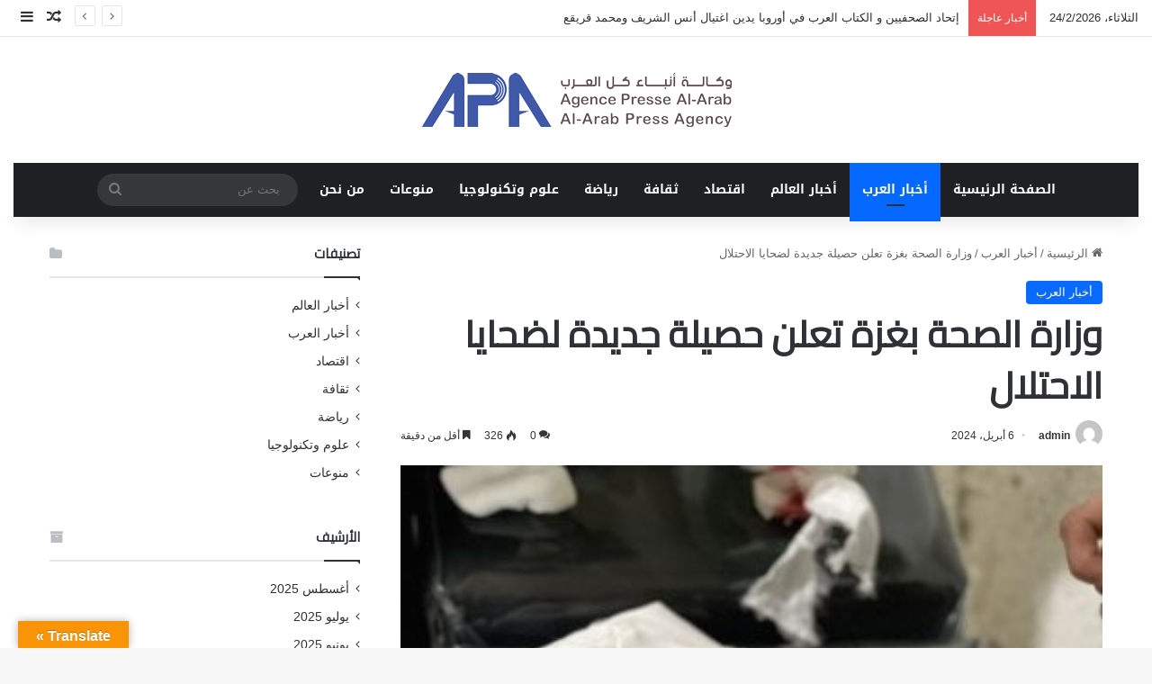

--- FILE ---
content_type: text/html; charset=UTF-8
request_url: https://www.apa-arab.com/29318/
body_size: 84760
content:
<!DOCTYPE html>
<html dir="rtl" lang="ar" class="" data-skin="light">
<head>
	<meta charset="UTF-8" />
	<link rel="profile" href="https://gmpg.org/xfn/11" />
	<meta name='robots' content='index, follow, max-image-preview:large, max-snippet:-1, max-video-preview:-1' />

	<!-- This site is optimized with the Yoast SEO plugin v27.0 - https://yoast.com/product/yoast-seo-wordpress/ -->
	<title>وزارة الصحة بغزة تعلن حصيلة جديدة لضحايا الاحتلال - وكالة أنباء كل العرب</title>
	<link rel="canonical" href="https://www.apa-arab.com/29318/" />
	<meta property="og:locale" content="ar_AR" />
	<meta property="og:type" content="article" />
	<meta property="og:title" content="وزارة الصحة بغزة تعلن حصيلة جديدة لضحايا الاحتلال - وكالة أنباء كل العرب" />
	<meta property="og:description" content="وكالة أنباء كل العرب : قالت وزارة الصحة في غزة ان الاحتلال ارتكب 4 مجازر بالقطاع في الساعات الـ24 الأخيرة راح ضحيتها 46 شهيدا و65 مصابا. واشارت الى ارتفاع عدد ضحايا العدوان الإسرائيلي إلى 33 ألفا و173 شهيدا و75 ألفا و815 مصابا منذ 7 أكتوبر/تشرين الأول الماضي." />
	<meta property="og:url" content="https://www.apa-arab.com/29318/" />
	<meta property="og:site_name" content="وكالة أنباء كل العرب" />
	<meta property="article:published_time" content="2024-04-06T12:42:42+00:00" />
	<meta property="og:image" content="https://www.apa-arab.com/wp-content/uploads/2024/04/img-20240404-wa0001-1712210156.jpg" />
	<meta property="og:image:width" content="365" />
	<meta property="og:image:height" content="487" />
	<meta property="og:image:type" content="image/jpeg" />
	<meta name="author" content="admin" />
	<meta name="twitter:card" content="summary_large_image" />
	<meta name="twitter:label1" content="كُتب بواسطة" />
	<meta name="twitter:data1" content="admin" />
	<meta name="twitter:label2" content="وقت القراءة المُقدّر" />
	<meta name="twitter:data2" content="دقيقة واحدة" />
	<script type="application/ld+json" class="yoast-schema-graph">{"@context":"https://schema.org","@graph":[{"@type":"Article","@id":"https://www.apa-arab.com/29318/#article","isPartOf":{"@id":"https://www.apa-arab.com/29318/"},"author":{"name":"admin","@id":"https://www.apa-arab.com/#/schema/person/72220f3c4933021999d289cf1bf11336"},"headline":"وزارة الصحة بغزة تعلن حصيلة جديدة لضحايا الاحتلال","datePublished":"2024-04-06T12:42:42+00:00","mainEntityOfPage":{"@id":"https://www.apa-arab.com/29318/"},"wordCount":0,"commentCount":0,"image":{"@id":"https://www.apa-arab.com/29318/#primaryimage"},"thumbnailUrl":"https://www.apa-arab.com/wp-content/uploads/2024/04/img-20240404-wa0001-1712210156.jpg","articleSection":["أخبار العرب"],"inLanguage":"ar","potentialAction":[{"@type":"CommentAction","name":"Comment","target":["https://www.apa-arab.com/29318/#respond"]}]},{"@type":"WebPage","@id":"https://www.apa-arab.com/29318/","url":"https://www.apa-arab.com/29318/","name":"وزارة الصحة بغزة تعلن حصيلة جديدة لضحايا الاحتلال - وكالة أنباء كل العرب","isPartOf":{"@id":"https://www.apa-arab.com/#website"},"primaryImageOfPage":{"@id":"https://www.apa-arab.com/29318/#primaryimage"},"image":{"@id":"https://www.apa-arab.com/29318/#primaryimage"},"thumbnailUrl":"https://www.apa-arab.com/wp-content/uploads/2024/04/img-20240404-wa0001-1712210156.jpg","datePublished":"2024-04-06T12:42:42+00:00","author":{"@id":"https://www.apa-arab.com/#/schema/person/72220f3c4933021999d289cf1bf11336"},"breadcrumb":{"@id":"https://www.apa-arab.com/29318/#breadcrumb"},"inLanguage":"ar","potentialAction":[{"@type":"ReadAction","target":["https://www.apa-arab.com/29318/"]}]},{"@type":"ImageObject","inLanguage":"ar","@id":"https://www.apa-arab.com/29318/#primaryimage","url":"https://www.apa-arab.com/wp-content/uploads/2024/04/img-20240404-wa0001-1712210156.jpg","contentUrl":"https://www.apa-arab.com/wp-content/uploads/2024/04/img-20240404-wa0001-1712210156.jpg","width":365,"height":487},{"@type":"BreadcrumbList","@id":"https://www.apa-arab.com/29318/#breadcrumb","itemListElement":[{"@type":"ListItem","position":1,"name":"الرئيسية","item":"https://www.apa-arab.com/"},{"@type":"ListItem","position":2,"name":"وزارة الصحة بغزة تعلن حصيلة جديدة لضحايا الاحتلال"}]},{"@type":"WebSite","@id":"https://www.apa-arab.com/#website","url":"https://www.apa-arab.com/","name":"وكالة أنباء كل العرب","description":"","potentialAction":[{"@type":"SearchAction","target":{"@type":"EntryPoint","urlTemplate":"https://www.apa-arab.com/?s={search_term_string}"},"query-input":{"@type":"PropertyValueSpecification","valueRequired":true,"valueName":"search_term_string"}}],"inLanguage":"ar"},{"@type":"Person","@id":"https://www.apa-arab.com/#/schema/person/72220f3c4933021999d289cf1bf11336","name":"admin","image":{"@type":"ImageObject","inLanguage":"ar","@id":"https://www.apa-arab.com/#/schema/person/image/","url":"https://secure.gravatar.com/avatar/b2aefc43977a00ebdbc2fb8c49daef496b89efefb94f2fde033c8e53707a33bd?s=96&d=mm&r=g","contentUrl":"https://secure.gravatar.com/avatar/b2aefc43977a00ebdbc2fb8c49daef496b89efefb94f2fde033c8e53707a33bd?s=96&d=mm&r=g","caption":"admin"},"sameAs":["http://www.apa-arab.com"],"url":"https://www.apa-arab.com/author/admin/"}]}</script>
	<!-- / Yoast SEO plugin. -->


<link rel='dns-prefetch' href='//translate.google.com' />
<link rel='dns-prefetch' href='//fonts.googleapis.com' />
<link rel="alternate" type="application/rss+xml" title="وكالة أنباء كل العرب &laquo; الخلاصة" href="https://www.apa-arab.com/feed/" />
<link rel="alternate" type="application/rss+xml" title="وكالة أنباء كل العرب &laquo; خلاصة التعليقات" href="https://www.apa-arab.com/comments/feed/" />
<link rel="alternate" type="application/rss+xml" title="وكالة أنباء كل العرب &laquo; وزارة الصحة بغزة تعلن حصيلة جديدة لضحايا الاحتلال خلاصة التعليقات" href="https://www.apa-arab.com/29318/feed/" />

		<style type="text/css">
			:root{				
			--tie-preset-gradient-1: linear-gradient(135deg, rgba(6, 147, 227, 1) 0%, rgb(155, 81, 224) 100%);
			--tie-preset-gradient-2: linear-gradient(135deg, rgb(122, 220, 180) 0%, rgb(0, 208, 130) 100%);
			--tie-preset-gradient-3: linear-gradient(135deg, rgba(252, 185, 0, 1) 0%, rgba(255, 105, 0, 1) 100%);
			--tie-preset-gradient-4: linear-gradient(135deg, rgba(255, 105, 0, 1) 0%, rgb(207, 46, 46) 100%);
			--tie-preset-gradient-5: linear-gradient(135deg, rgb(238, 238, 238) 0%, rgb(169, 184, 195) 100%);
			--tie-preset-gradient-6: linear-gradient(135deg, rgb(74, 234, 220) 0%, rgb(151, 120, 209) 20%, rgb(207, 42, 186) 40%, rgb(238, 44, 130) 60%, rgb(251, 105, 98) 80%, rgb(254, 248, 76) 100%);
			--tie-preset-gradient-7: linear-gradient(135deg, rgb(255, 206, 236) 0%, rgb(152, 150, 240) 100%);
			--tie-preset-gradient-8: linear-gradient(135deg, rgb(254, 205, 165) 0%, rgb(254, 45, 45) 50%, rgb(107, 0, 62) 100%);
			--tie-preset-gradient-9: linear-gradient(135deg, rgb(255, 203, 112) 0%, rgb(199, 81, 192) 50%, rgb(65, 88, 208) 100%);
			--tie-preset-gradient-10: linear-gradient(135deg, rgb(255, 245, 203) 0%, rgb(182, 227, 212) 50%, rgb(51, 167, 181) 100%);
			--tie-preset-gradient-11: linear-gradient(135deg, rgb(202, 248, 128) 0%, rgb(113, 206, 126) 100%);
			--tie-preset-gradient-12: linear-gradient(135deg, rgb(2, 3, 129) 0%, rgb(40, 116, 252) 100%);
			--tie-preset-gradient-13: linear-gradient(135deg, #4D34FA, #ad34fa);
			--tie-preset-gradient-14: linear-gradient(135deg, #0057FF, #31B5FF);
			--tie-preset-gradient-15: linear-gradient(135deg, #FF007A, #FF81BD);
			--tie-preset-gradient-16: linear-gradient(135deg, #14111E, #4B4462);
			--tie-preset-gradient-17: linear-gradient(135deg, #F32758, #FFC581);

			
					--main-nav-background: #1f2024;
					--main-nav-secondry-background: rgba(0,0,0,0.2);
					--main-nav-primary-color: #0088ff;
					--main-nav-contrast-primary-color: #FFFFFF;
					--main-nav-text-color: #FFFFFF;
					--main-nav-secondry-text-color: rgba(225,255,255,0.5);
					--main-nav-main-border-color: rgba(255,255,255,0.07);
					--main-nav-secondry-border-color: rgba(255,255,255,0.04);
				
			}
		</style>
	<link rel="alternate" title="oEmbed (JSON)" type="application/json+oembed" href="https://www.apa-arab.com/wp-json/oembed/1.0/embed?url=https%3A%2F%2Fwww.apa-arab.com%2F29318%2F" />
<link rel="alternate" title="oEmbed (XML)" type="text/xml+oembed" href="https://www.apa-arab.com/wp-json/oembed/1.0/embed?url=https%3A%2F%2Fwww.apa-arab.com%2F29318%2F&#038;format=xml" />
<meta name="viewport" content="width=device-width, initial-scale=1.0" /><style id='wp-img-auto-sizes-contain-inline-css' type='text/css'>
img:is([sizes=auto i],[sizes^="auto," i]){contain-intrinsic-size:3000px 1500px}
/*# sourceURL=wp-img-auto-sizes-contain-inline-css */
</style>
<link rel='stylesheet' id='notosanskufiarabic-css' href='//fonts.googleapis.com/earlyaccess/notosanskufiarabic?ver=6.9.1' type='text/css' media='all' />
<style id='wp-emoji-styles-inline-css' type='text/css'>

	img.wp-smiley, img.emoji {
		display: inline !important;
		border: none !important;
		box-shadow: none !important;
		height: 1em !important;
		width: 1em !important;
		margin: 0 0.07em !important;
		vertical-align: -0.1em !important;
		background: none !important;
		padding: 0 !important;
	}
/*# sourceURL=wp-emoji-styles-inline-css */
</style>
<style id='wp-block-library-inline-css' type='text/css'>
:root{--wp-block-synced-color:#7a00df;--wp-block-synced-color--rgb:122,0,223;--wp-bound-block-color:var(--wp-block-synced-color);--wp-editor-canvas-background:#ddd;--wp-admin-theme-color:#007cba;--wp-admin-theme-color--rgb:0,124,186;--wp-admin-theme-color-darker-10:#006ba1;--wp-admin-theme-color-darker-10--rgb:0,107,160.5;--wp-admin-theme-color-darker-20:#005a87;--wp-admin-theme-color-darker-20--rgb:0,90,135;--wp-admin-border-width-focus:2px}@media (min-resolution:192dpi){:root{--wp-admin-border-width-focus:1.5px}}.wp-element-button{cursor:pointer}:root .has-very-light-gray-background-color{background-color:#eee}:root .has-very-dark-gray-background-color{background-color:#313131}:root .has-very-light-gray-color{color:#eee}:root .has-very-dark-gray-color{color:#313131}:root .has-vivid-green-cyan-to-vivid-cyan-blue-gradient-background{background:linear-gradient(135deg,#00d084,#0693e3)}:root .has-purple-crush-gradient-background{background:linear-gradient(135deg,#34e2e4,#4721fb 50%,#ab1dfe)}:root .has-hazy-dawn-gradient-background{background:linear-gradient(135deg,#faaca8,#dad0ec)}:root .has-subdued-olive-gradient-background{background:linear-gradient(135deg,#fafae1,#67a671)}:root .has-atomic-cream-gradient-background{background:linear-gradient(135deg,#fdd79a,#004a59)}:root .has-nightshade-gradient-background{background:linear-gradient(135deg,#330968,#31cdcf)}:root .has-midnight-gradient-background{background:linear-gradient(135deg,#020381,#2874fc)}:root{--wp--preset--font-size--normal:16px;--wp--preset--font-size--huge:42px}.has-regular-font-size{font-size:1em}.has-larger-font-size{font-size:2.625em}.has-normal-font-size{font-size:var(--wp--preset--font-size--normal)}.has-huge-font-size{font-size:var(--wp--preset--font-size--huge)}.has-text-align-center{text-align:center}.has-text-align-left{text-align:left}.has-text-align-right{text-align:right}.has-fit-text{white-space:nowrap!important}#end-resizable-editor-section{display:none}.aligncenter{clear:both}.items-justified-left{justify-content:flex-start}.items-justified-center{justify-content:center}.items-justified-right{justify-content:flex-end}.items-justified-space-between{justify-content:space-between}.screen-reader-text{border:0;clip-path:inset(50%);height:1px;margin:-1px;overflow:hidden;padding:0;position:absolute;width:1px;word-wrap:normal!important}.screen-reader-text:focus{background-color:#ddd;clip-path:none;color:#444;display:block;font-size:1em;height:auto;left:5px;line-height:normal;padding:15px 23px 14px;text-decoration:none;top:5px;width:auto;z-index:100000}html :where(.has-border-color){border-style:solid}html :where([style*=border-top-color]){border-top-style:solid}html :where([style*=border-right-color]){border-right-style:solid}html :where([style*=border-bottom-color]){border-bottom-style:solid}html :where([style*=border-left-color]){border-left-style:solid}html :where([style*=border-width]){border-style:solid}html :where([style*=border-top-width]){border-top-style:solid}html :where([style*=border-right-width]){border-right-style:solid}html :where([style*=border-bottom-width]){border-bottom-style:solid}html :where([style*=border-left-width]){border-left-style:solid}html :where(img[class*=wp-image-]){height:auto;max-width:100%}:where(figure){margin:0 0 1em}html :where(.is-position-sticky){--wp-admin--admin-bar--position-offset:var(--wp-admin--admin-bar--height,0px)}@media screen and (max-width:600px){html :where(.is-position-sticky){--wp-admin--admin-bar--position-offset:0px}}

/*# sourceURL=wp-block-library-inline-css */
</style>
<style id='classic-theme-styles-inline-css' type='text/css'>
/*! This file is auto-generated */
.wp-block-button__link{color:#fff;background-color:#32373c;border-radius:9999px;box-shadow:none;text-decoration:none;padding:calc(.667em + 2px) calc(1.333em + 2px);font-size:1.125em}.wp-block-file__button{background:#32373c;color:#fff;text-decoration:none}
/*# sourceURL=/wp-includes/css/classic-themes.min.css */
</style>
<style id='global-styles-inline-css' type='text/css'>
:root{--wp--preset--aspect-ratio--square: 1;--wp--preset--aspect-ratio--4-3: 4/3;--wp--preset--aspect-ratio--3-4: 3/4;--wp--preset--aspect-ratio--3-2: 3/2;--wp--preset--aspect-ratio--2-3: 2/3;--wp--preset--aspect-ratio--16-9: 16/9;--wp--preset--aspect-ratio--9-16: 9/16;--wp--preset--color--black: #000000;--wp--preset--color--cyan-bluish-gray: #abb8c3;--wp--preset--color--white: #ffffff;--wp--preset--color--pale-pink: #f78da7;--wp--preset--color--vivid-red: #cf2e2e;--wp--preset--color--luminous-vivid-orange: #ff6900;--wp--preset--color--luminous-vivid-amber: #fcb900;--wp--preset--color--light-green-cyan: #7bdcb5;--wp--preset--color--vivid-green-cyan: #00d084;--wp--preset--color--pale-cyan-blue: #8ed1fc;--wp--preset--color--vivid-cyan-blue: #0693e3;--wp--preset--color--vivid-purple: #9b51e0;--wp--preset--color--global-color: #0088ff;--wp--preset--gradient--vivid-cyan-blue-to-vivid-purple: linear-gradient(135deg,rgb(6,147,227) 0%,rgb(155,81,224) 100%);--wp--preset--gradient--light-green-cyan-to-vivid-green-cyan: linear-gradient(135deg,rgb(122,220,180) 0%,rgb(0,208,130) 100%);--wp--preset--gradient--luminous-vivid-amber-to-luminous-vivid-orange: linear-gradient(135deg,rgb(252,185,0) 0%,rgb(255,105,0) 100%);--wp--preset--gradient--luminous-vivid-orange-to-vivid-red: linear-gradient(135deg,rgb(255,105,0) 0%,rgb(207,46,46) 100%);--wp--preset--gradient--very-light-gray-to-cyan-bluish-gray: linear-gradient(135deg,rgb(238,238,238) 0%,rgb(169,184,195) 100%);--wp--preset--gradient--cool-to-warm-spectrum: linear-gradient(135deg,rgb(74,234,220) 0%,rgb(151,120,209) 20%,rgb(207,42,186) 40%,rgb(238,44,130) 60%,rgb(251,105,98) 80%,rgb(254,248,76) 100%);--wp--preset--gradient--blush-light-purple: linear-gradient(135deg,rgb(255,206,236) 0%,rgb(152,150,240) 100%);--wp--preset--gradient--blush-bordeaux: linear-gradient(135deg,rgb(254,205,165) 0%,rgb(254,45,45) 50%,rgb(107,0,62) 100%);--wp--preset--gradient--luminous-dusk: linear-gradient(135deg,rgb(255,203,112) 0%,rgb(199,81,192) 50%,rgb(65,88,208) 100%);--wp--preset--gradient--pale-ocean: linear-gradient(135deg,rgb(255,245,203) 0%,rgb(182,227,212) 50%,rgb(51,167,181) 100%);--wp--preset--gradient--electric-grass: linear-gradient(135deg,rgb(202,248,128) 0%,rgb(113,206,126) 100%);--wp--preset--gradient--midnight: linear-gradient(135deg,rgb(2,3,129) 0%,rgb(40,116,252) 100%);--wp--preset--font-size--small: 13px;--wp--preset--font-size--medium: 20px;--wp--preset--font-size--large: 36px;--wp--preset--font-size--x-large: 42px;--wp--preset--spacing--20: 0.44rem;--wp--preset--spacing--30: 0.67rem;--wp--preset--spacing--40: 1rem;--wp--preset--spacing--50: 1.5rem;--wp--preset--spacing--60: 2.25rem;--wp--preset--spacing--70: 3.38rem;--wp--preset--spacing--80: 5.06rem;--wp--preset--shadow--natural: 6px 6px 9px rgba(0, 0, 0, 0.2);--wp--preset--shadow--deep: 12px 12px 50px rgba(0, 0, 0, 0.4);--wp--preset--shadow--sharp: 6px 6px 0px rgba(0, 0, 0, 0.2);--wp--preset--shadow--outlined: 6px 6px 0px -3px rgb(255, 255, 255), 6px 6px rgb(0, 0, 0);--wp--preset--shadow--crisp: 6px 6px 0px rgb(0, 0, 0);}:where(.is-layout-flex){gap: 0.5em;}:where(.is-layout-grid){gap: 0.5em;}body .is-layout-flex{display: flex;}.is-layout-flex{flex-wrap: wrap;align-items: center;}.is-layout-flex > :is(*, div){margin: 0;}body .is-layout-grid{display: grid;}.is-layout-grid > :is(*, div){margin: 0;}:where(.wp-block-columns.is-layout-flex){gap: 2em;}:where(.wp-block-columns.is-layout-grid){gap: 2em;}:where(.wp-block-post-template.is-layout-flex){gap: 1.25em;}:where(.wp-block-post-template.is-layout-grid){gap: 1.25em;}.has-black-color{color: var(--wp--preset--color--black) !important;}.has-cyan-bluish-gray-color{color: var(--wp--preset--color--cyan-bluish-gray) !important;}.has-white-color{color: var(--wp--preset--color--white) !important;}.has-pale-pink-color{color: var(--wp--preset--color--pale-pink) !important;}.has-vivid-red-color{color: var(--wp--preset--color--vivid-red) !important;}.has-luminous-vivid-orange-color{color: var(--wp--preset--color--luminous-vivid-orange) !important;}.has-luminous-vivid-amber-color{color: var(--wp--preset--color--luminous-vivid-amber) !important;}.has-light-green-cyan-color{color: var(--wp--preset--color--light-green-cyan) !important;}.has-vivid-green-cyan-color{color: var(--wp--preset--color--vivid-green-cyan) !important;}.has-pale-cyan-blue-color{color: var(--wp--preset--color--pale-cyan-blue) !important;}.has-vivid-cyan-blue-color{color: var(--wp--preset--color--vivid-cyan-blue) !important;}.has-vivid-purple-color{color: var(--wp--preset--color--vivid-purple) !important;}.has-black-background-color{background-color: var(--wp--preset--color--black) !important;}.has-cyan-bluish-gray-background-color{background-color: var(--wp--preset--color--cyan-bluish-gray) !important;}.has-white-background-color{background-color: var(--wp--preset--color--white) !important;}.has-pale-pink-background-color{background-color: var(--wp--preset--color--pale-pink) !important;}.has-vivid-red-background-color{background-color: var(--wp--preset--color--vivid-red) !important;}.has-luminous-vivid-orange-background-color{background-color: var(--wp--preset--color--luminous-vivid-orange) !important;}.has-luminous-vivid-amber-background-color{background-color: var(--wp--preset--color--luminous-vivid-amber) !important;}.has-light-green-cyan-background-color{background-color: var(--wp--preset--color--light-green-cyan) !important;}.has-vivid-green-cyan-background-color{background-color: var(--wp--preset--color--vivid-green-cyan) !important;}.has-pale-cyan-blue-background-color{background-color: var(--wp--preset--color--pale-cyan-blue) !important;}.has-vivid-cyan-blue-background-color{background-color: var(--wp--preset--color--vivid-cyan-blue) !important;}.has-vivid-purple-background-color{background-color: var(--wp--preset--color--vivid-purple) !important;}.has-black-border-color{border-color: var(--wp--preset--color--black) !important;}.has-cyan-bluish-gray-border-color{border-color: var(--wp--preset--color--cyan-bluish-gray) !important;}.has-white-border-color{border-color: var(--wp--preset--color--white) !important;}.has-pale-pink-border-color{border-color: var(--wp--preset--color--pale-pink) !important;}.has-vivid-red-border-color{border-color: var(--wp--preset--color--vivid-red) !important;}.has-luminous-vivid-orange-border-color{border-color: var(--wp--preset--color--luminous-vivid-orange) !important;}.has-luminous-vivid-amber-border-color{border-color: var(--wp--preset--color--luminous-vivid-amber) !important;}.has-light-green-cyan-border-color{border-color: var(--wp--preset--color--light-green-cyan) !important;}.has-vivid-green-cyan-border-color{border-color: var(--wp--preset--color--vivid-green-cyan) !important;}.has-pale-cyan-blue-border-color{border-color: var(--wp--preset--color--pale-cyan-blue) !important;}.has-vivid-cyan-blue-border-color{border-color: var(--wp--preset--color--vivid-cyan-blue) !important;}.has-vivid-purple-border-color{border-color: var(--wp--preset--color--vivid-purple) !important;}.has-vivid-cyan-blue-to-vivid-purple-gradient-background{background: var(--wp--preset--gradient--vivid-cyan-blue-to-vivid-purple) !important;}.has-light-green-cyan-to-vivid-green-cyan-gradient-background{background: var(--wp--preset--gradient--light-green-cyan-to-vivid-green-cyan) !important;}.has-luminous-vivid-amber-to-luminous-vivid-orange-gradient-background{background: var(--wp--preset--gradient--luminous-vivid-amber-to-luminous-vivid-orange) !important;}.has-luminous-vivid-orange-to-vivid-red-gradient-background{background: var(--wp--preset--gradient--luminous-vivid-orange-to-vivid-red) !important;}.has-very-light-gray-to-cyan-bluish-gray-gradient-background{background: var(--wp--preset--gradient--very-light-gray-to-cyan-bluish-gray) !important;}.has-cool-to-warm-spectrum-gradient-background{background: var(--wp--preset--gradient--cool-to-warm-spectrum) !important;}.has-blush-light-purple-gradient-background{background: var(--wp--preset--gradient--blush-light-purple) !important;}.has-blush-bordeaux-gradient-background{background: var(--wp--preset--gradient--blush-bordeaux) !important;}.has-luminous-dusk-gradient-background{background: var(--wp--preset--gradient--luminous-dusk) !important;}.has-pale-ocean-gradient-background{background: var(--wp--preset--gradient--pale-ocean) !important;}.has-electric-grass-gradient-background{background: var(--wp--preset--gradient--electric-grass) !important;}.has-midnight-gradient-background{background: var(--wp--preset--gradient--midnight) !important;}.has-small-font-size{font-size: var(--wp--preset--font-size--small) !important;}.has-medium-font-size{font-size: var(--wp--preset--font-size--medium) !important;}.has-large-font-size{font-size: var(--wp--preset--font-size--large) !important;}.has-x-large-font-size{font-size: var(--wp--preset--font-size--x-large) !important;}
/*# sourceURL=global-styles-inline-css */
</style>

<link rel='stylesheet' id='google-language-translator-css' href='https://www.apa-arab.com/wp-content/plugins/google-language-translator/css/style.css?ver=6.0.20' type='text/css' media='' />
<link rel='stylesheet' id='glt-toolbar-styles-css' href='https://www.apa-arab.com/wp-content/plugins/google-language-translator/css/toolbar.css?ver=6.0.20' type='text/css' media='' />
<link rel='stylesheet' id='tie-css-base-css' href='https://www.apa-arab.com/wp-content/themes/jannah/assets/css/base.min.css?ver=7.6.2' type='text/css' media='all' />
<link rel='stylesheet' id='tie-css-styles-css' href='https://www.apa-arab.com/wp-content/themes/jannah/assets/css/style.min.css?ver=7.6.2' type='text/css' media='all' />
<link rel='stylesheet' id='tie-css-widgets-css' href='https://www.apa-arab.com/wp-content/themes/jannah/assets/css/widgets.min.css?ver=7.6.2' type='text/css' media='all' />
<link rel='stylesheet' id='tie-css-helpers-css' href='https://www.apa-arab.com/wp-content/themes/jannah/assets/css/helpers.min.css?ver=7.6.2' type='text/css' media='all' />
<link rel='stylesheet' id='tie-fontawesome5-css' href='https://www.apa-arab.com/wp-content/themes/jannah/assets/css/fontawesome.css?ver=7.6.2' type='text/css' media='all' />
<link rel='stylesheet' id='tie-css-ilightbox-css' href='https://www.apa-arab.com/wp-content/themes/jannah/assets/ilightbox/dark-skin/skin.css?ver=7.6.2' type='text/css' media='all' />
<link rel='stylesheet' id='tie-css-single-css' href='https://www.apa-arab.com/wp-content/themes/jannah/assets/css/single.min.css?ver=7.6.2' type='text/css' media='all' />
<link rel='stylesheet' id='tie-css-print-css' href='https://www.apa-arab.com/wp-content/themes/jannah/assets/css/print.css?ver=7.6.2' type='text/css' media='print' />
<style id='tie-css-print-inline-css' type='text/css'>
.wf-active .logo-text,.wf-active h1,.wf-active h2,.wf-active h3,.wf-active h4,.wf-active h5,.wf-active h6,.wf-active .the-subtitle{font-family: 'Cairo';}#main-nav .main-menu > ul > li > a{font-family: Noto Sans Kufi Arabic;}#tie-wrapper .mag-box.big-post-left-box li:not(:first-child) .post-title,#tie-wrapper .mag-box.big-post-top-box li:not(:first-child) .post-title,#tie-wrapper .mag-box.half-box li:not(:first-child) .post-title,#tie-wrapper .mag-box.big-thumb-left-box li:not(:first-child) .post-title,#tie-wrapper .mag-box.scrolling-box .slide .post-title,#tie-wrapper .mag-box.miscellaneous-box li:not(:first-child) .post-title{font-weight: 500;}#header-notification-bar{background: var( --tie-preset-gradient-13 );}#header-notification-bar{--tie-buttons-color: #FFFFFF;--tie-buttons-border-color: #FFFFFF;--tie-buttons-hover-color: #e1e1e1;--tie-buttons-hover-text: #000000;}#header-notification-bar{--tie-buttons-text: #000000;}
/*# sourceURL=tie-css-print-inline-css */
</style>
<script type="text/javascript" src="https://www.apa-arab.com/wp-includes/js/jquery/jquery.min.js?ver=3.7.1" id="jquery-core-js"></script>
<script type="text/javascript" src="https://www.apa-arab.com/wp-includes/js/jquery/jquery-migrate.min.js?ver=3.4.1" id="jquery-migrate-js"></script>
<link rel="https://api.w.org/" href="https://www.apa-arab.com/wp-json/" /><link rel="alternate" title="JSON" type="application/json" href="https://www.apa-arab.com/wp-json/wp/v2/posts/29318" /><link rel="EditURI" type="application/rsd+xml" title="RSD" href="https://www.apa-arab.com/xmlrpc.php?rsd" />
<link rel="stylesheet" href="https://www.apa-arab.com/wp-content/themes/jannah/rtl.css" type="text/css" media="screen" /><meta name="generator" content="WordPress 6.9.1" />
<link rel='shortlink' href='https://www.apa-arab.com/?p=29318' />
<style>p.hello{font-size:12px;color:darkgray;}#google_language_translator,#flags{text-align:left;}#google_language_translator{clear:both;}#flags{width:165px;}#flags a{display:inline-block;margin-right:2px;}#google_language_translator{width:auto!important;}div.skiptranslate.goog-te-gadget{display:inline!important;}.goog-tooltip{display: none!important;}.goog-tooltip:hover{display: none!important;}.goog-text-highlight{background-color:transparent!important;border:none!important;box-shadow:none!important;}#google_language_translator select.goog-te-combo{color:#32373c;}#google_language_translator{color:transparent;}body{top:0px!important;}#goog-gt-{display:none!important;}font font{background-color:transparent!important;box-shadow:none!important;position:initial!important;}#glt-translate-trigger{left:20px;right:auto;}#glt-translate-trigger > span{color:#ffffff;}#glt-translate-trigger{background:#f89406;}.goog-te-gadget .goog-te-combo{width:100%;}</style><meta http-equiv="X-UA-Compatible" content="IE=edge">
<link rel="icon" href="https://www.apa-arab.com/wp-content/uploads/2022/06/شعار-الوكالة2-150x150.jpg" sizes="32x32" />
<link rel="icon" href="https://www.apa-arab.com/wp-content/uploads/2022/06/شعار-الوكالة2.jpg" sizes="192x192" />
<link rel="apple-touch-icon" href="https://www.apa-arab.com/wp-content/uploads/2022/06/شعار-الوكالة2.jpg" />
<meta name="msapplication-TileImage" content="https://www.apa-arab.com/wp-content/uploads/2022/06/شعار-الوكالة2.jpg" />
</head>

<body id="tie-body" class="rtl wp-singular post-template-default single single-post postid-29318 single-format-standard wp-theme-jannah wrapper-has-shadow block-head-1 magazine2 is-thumb-overlay-disabled is-desktop is-header-layout-2 sidebar-left has-sidebar post-layout-1 narrow-title-narrow-media is-standard-format has-mobile-share">



<div class="background-overlay">

	<div id="tie-container" class="site tie-container">

		
		<div id="tie-wrapper">
			
<header id="theme-header" class="theme-header header-layout-2 main-nav-dark main-nav-default-dark main-nav-below main-nav-boxed no-stream-item top-nav-active top-nav-light top-nav-default-light top-nav-above has-shadow is-stretch-header has-normal-width-logo mobile-header-default">
	
<nav id="top-nav"  class="has-date-breaking-components top-nav header-nav has-breaking-news" aria-label="الشريط العلوي">
	<div class="container">
		<div class="topbar-wrapper">

			
					<div class="topbar-today-date">
						الثلاثاء، 24/2/2026					</div>
					
			<div class="tie-alignleft">
				
<div class="breaking controls-is-active">

	<span class="breaking-title">
		<span class="tie-icon-bolt breaking-icon" aria-hidden="true"></span>
		<span class="breaking-title-text">أخبار عاجلة</span>
	</span>

	<ul id="breaking-news-in-header" class="breaking-news" data-type="reveal" data-arrows="true">

		
							<li class="news-item">
								<a href="https://www.apa-arab.com/30503/">إتحاد الصحفيين و الكتاب العرب في أوروبا يدين اغتيال أنس الشريف ومحمد قريقع</a>
							</li>

							
							<li class="news-item">
								<a href="https://www.apa-arab.com/30499/">بيان وطني صادر عن مثقفين وكتّاب وصحافيين وأساتذة جامعات ونقابيين وأصحاب مهن حرّة</a>
							</li>

							
							<li class="news-item">
								<a href="https://www.apa-arab.com/30494/">من 9 الى 24 أوت: مهرجان &#8220;إيكوفيلدج&#8221; يجمع نجوم الفن في سوسة</a>
							</li>

							
							<li class="news-item">
								<a href="https://www.apa-arab.com/30490/">علي المرعبي: نؤيد قرارات الحكومة اللبنانية</a>
							</li>

							
							<li class="news-item">
								<a href="https://www.apa-arab.com/30478/">علي المرعبي: التجمع المشبوه أمام السفارة المصرية في تل ابيب مرفوض</a>
							</li>

							
							<li class="news-item">
								<a href="https://www.apa-arab.com/30471/">لقاء باريسي بين نقابة الصحفيين الفلسطينيين و إتحاد الصحفيين والكتاب العرب في أوروبا</a>
							</li>

							
							<li class="news-item">
								<a href="https://www.apa-arab.com/30466/">الأستاذ علي المرعبي يزور السفير التونسي الأستاذ ضياء خالد</a>
							</li>

							
							<li class="news-item">
								<a href="https://www.apa-arab.com/30458/">الملتقى الدولي للكتاب العربي في فرنسا يعقد اجتماعه التحضيري بباريس</a>
							</li>

							
							<li class="news-item">
								<a href="https://www.apa-arab.com/30449/">علي المرعبي: تفجير كنيسة مار الياس في دويلعة بدمشق جريمة نكراء من اعداء سورية</a>
							</li>

							
							<li class="news-item">
								<a href="https://www.apa-arab.com/30445/">إعلان هام: تأجيل احتفالية</a>
							</li>

							
	</ul>
</div><!-- #breaking /-->
			</div><!-- .tie-alignleft /-->

			<div class="tie-alignright">
				<ul class="components">	<li class="random-post-icon menu-item custom-menu-link">
		<a href="/29318/?random-post=1" class="random-post" title="مقال عشوائي" rel="nofollow">
			<span class="tie-icon-random" aria-hidden="true"></span>
			<span class="screen-reader-text">مقال عشوائي</span>
		</a>
	</li>
		<li class="side-aside-nav-icon menu-item custom-menu-link">
		<a href="#">
			<span class="tie-icon-navicon" aria-hidden="true"></span>
			<span class="screen-reader-text">إضافة عمود جانبي</span>
		</a>
	</li>
	</ul><!-- Components -->			</div><!-- .tie-alignright /-->

		</div><!-- .topbar-wrapper /-->
	</div><!-- .container /-->
</nav><!-- #top-nav /-->

<div class="container header-container">
	<div class="tie-row logo-row">

		
		<div class="logo-wrapper">
			<div class="tie-col-md-4 logo-container clearfix">
				<div id="mobile-header-components-area_1" class="mobile-header-components"><ul class="components"><li class="mobile-component_menu custom-menu-link"><a href="#" id="mobile-menu-icon" class=""><span class="tie-mobile-menu-icon nav-icon is-layout-1"></span><span class="screen-reader-text">القائمة</span></a></li></ul></div>
		<div id="logo" class="image-logo" >

			
			<a title="وكالة أنباء كل العرب" href="https://www.apa-arab.com/">
				
				<picture class="tie-logo-default tie-logo-picture">
					
					<source class="tie-logo-source-default tie-logo-source" srcset="https://www.apa-arab.com/wp-content/uploads/2021/02/Logo2.png">
					<img class="tie-logo-img-default tie-logo-img" src="https://www.apa-arab.com/wp-content/uploads/2021/02/Logo2.png" alt="وكالة أنباء كل العرب" width="345" height="60" style="max-height:60px; width: auto;" />
				</picture>
						</a>

			
		</div><!-- #logo /-->

		<div id="mobile-header-components-area_2" class="mobile-header-components"><ul class="components"><li class="mobile-component_search custom-menu-link">
				<a href="#" class="tie-search-trigger-mobile">
					<span class="tie-icon-search tie-search-icon" aria-hidden="true"></span>
					<span class="screen-reader-text">بحث عن</span>
				</a>
			</li></ul></div>			</div><!-- .tie-col /-->
		</div><!-- .logo-wrapper /-->

		
	</div><!-- .tie-row /-->
</div><!-- .container /-->

<div class="main-nav-wrapper">
	<nav id="main-nav" data-skin="search-in-main-nav" class="main-nav header-nav live-search-parent menu-style-default menu-style-solid-bg"  aria-label="القائمة الرئيسية">
		<div class="container">

			<div class="main-menu-wrapper">

				
				<div id="menu-components-wrap">

					
					<div class="main-menu main-menu-wrap">
						<div id="main-nav-menu" class="main-menu header-menu"><ul id="menu-%d8%a7%d9%84%d8%b1%d8%a6%d9%8a%d8%b3%d9%8a%d8%a9" class="menu"><li id="menu-item-110" class="menu-item menu-item-type-post_type menu-item-object-page menu-item-home menu-item-110"><a href="https://www.apa-arab.com/">الصفحة الرئيسية</a></li>
<li id="menu-item-125" class="menu-item menu-item-type-taxonomy menu-item-object-category current-post-ancestor current-menu-parent current-post-parent menu-item-125 tie-current-menu"><a href="https://www.apa-arab.com/category/%d8%a3%d8%ae%d8%a8%d8%a7%d8%b1-%d8%a7%d9%84%d8%b9%d8%b1%d8%a8/">أخبار العرب</a></li>
<li id="menu-item-102" class="menu-item menu-item-type-taxonomy menu-item-object-category menu-item-102"><a href="https://www.apa-arab.com/category/%d8%a3%d8%ae%d8%a8%d8%a7%d8%b1-%d8%a7%d9%84%d8%b9%d8%a7%d9%84%d9%85/">أخبار العالم</a></li>
<li id="menu-item-104" class="menu-item menu-item-type-taxonomy menu-item-object-category menu-item-104"><a href="https://www.apa-arab.com/category/%d8%a7%d9%82%d8%aa%d8%b5%d8%a7%d8%af/">اقتصاد</a></li>
<li id="menu-item-163" class="menu-item menu-item-type-taxonomy menu-item-object-category menu-item-163"><a href="https://www.apa-arab.com/category/%d8%ab%d9%82%d8%a7%d9%81%d8%a9/">ثقافة</a></li>
<li id="menu-item-105" class="menu-item menu-item-type-taxonomy menu-item-object-category menu-item-105"><a href="https://www.apa-arab.com/category/%d8%b1%d9%8a%d8%a7%d8%b6%d8%a9/">رياضة</a></li>
<li id="menu-item-106" class="menu-item menu-item-type-taxonomy menu-item-object-category menu-item-106"><a href="https://www.apa-arab.com/category/%d8%b9%d9%84%d9%88%d9%85-%d9%88%d8%aa%d9%83%d9%86%d9%88%d9%84%d9%88%d8%ac%d9%8a%d8%a7/">علوم وتكنولوجيا</a></li>
<li id="menu-item-107" class="menu-item menu-item-type-taxonomy menu-item-object-category menu-item-107"><a href="https://www.apa-arab.com/category/%d9%85%d9%86%d9%88%d8%b9%d8%a7%d8%aa/">منوعات</a></li>
<li id="menu-item-162" class="menu-item menu-item-type-post_type menu-item-object-page menu-item-162"><a href="https://www.apa-arab.com/%d9%85%d9%86-%d9%86%d8%ad%d9%86/">من نحن</a></li>
</ul></div>					</div><!-- .main-menu /-->

					<ul class="components">			<li class="search-bar menu-item custom-menu-link" aria-label="بحث">
				<form method="get" id="search" action="https://www.apa-arab.com/">
					<input id="search-input" class="is-ajax-search"  inputmode="search" type="text" name="s" title="بحث عن" placeholder="بحث عن" />
					<button id="search-submit" type="submit">
						<span class="tie-icon-search tie-search-icon" aria-hidden="true"></span>
						<span class="screen-reader-text">بحث عن</span>
					</button>
				</form>
			</li>
			</ul><!-- Components -->
				</div><!-- #menu-components-wrap /-->
			</div><!-- .main-menu-wrapper /-->
		</div><!-- .container /-->

			</nav><!-- #main-nav /-->
</div><!-- .main-nav-wrapper /-->

</header>

<div id="content" class="site-content container"><div id="main-content-row" class="tie-row main-content-row">

<div class="main-content tie-col-md-8 tie-col-xs-12" role="main">

	
	<article id="the-post" class="container-wrapper post-content tie-standard">

		
<header class="entry-header-outer">

	<nav id="breadcrumb"><a href="https://www.apa-arab.com/"><span class="tie-icon-home" aria-hidden="true"></span> الرئيسية</a><em class="delimiter">/</em><a href="https://www.apa-arab.com/category/%d8%a3%d8%ae%d8%a8%d8%a7%d8%b1-%d8%a7%d9%84%d8%b9%d8%b1%d8%a8/">أخبار العرب</a><em class="delimiter">/</em><span class="current">وزارة الصحة بغزة تعلن حصيلة جديدة لضحايا الاحتلال</span></nav><script type="application/ld+json">{"@context":"http:\/\/schema.org","@type":"BreadcrumbList","@id":"#Breadcrumb","itemListElement":[{"@type":"ListItem","position":1,"item":{"name":"\u0627\u0644\u0631\u0626\u064a\u0633\u064a\u0629","@id":"https:\/\/www.apa-arab.com\/"}},{"@type":"ListItem","position":2,"item":{"name":"\u0623\u062e\u0628\u0627\u0631 \u0627\u0644\u0639\u0631\u0628","@id":"https:\/\/www.apa-arab.com\/category\/%d8%a3%d8%ae%d8%a8%d8%a7%d8%b1-%d8%a7%d9%84%d8%b9%d8%b1%d8%a8\/"}}]}</script>
	<div class="entry-header">

		<span class="post-cat-wrap"><a class="post-cat tie-cat-24" href="https://www.apa-arab.com/category/%d8%a3%d8%ae%d8%a8%d8%a7%d8%b1-%d8%a7%d9%84%d8%b9%d8%b1%d8%a8/">أخبار العرب</a></span>
		<h1 class="post-title entry-title">
			وزارة الصحة بغزة تعلن حصيلة جديدة لضحايا الاحتلال		</h1>

		<div class="single-post-meta post-meta clearfix"><span class="author-meta single-author with-avatars"><span class="meta-item meta-author-wrapper meta-author-2">
						<span class="meta-author-avatar">
							<a href="https://www.apa-arab.com/author/admin/"><img alt='صورة admin' src='https://secure.gravatar.com/avatar/b2aefc43977a00ebdbc2fb8c49daef496b89efefb94f2fde033c8e53707a33bd?s=140&#038;d=mm&#038;r=g' srcset='https://secure.gravatar.com/avatar/b2aefc43977a00ebdbc2fb8c49daef496b89efefb94f2fde033c8e53707a33bd?s=280&#038;d=mm&#038;r=g 2x' class='avatar avatar-140 photo' height='140' width='140' decoding='async'/></a>
						</span>
					<span class="meta-author"><a href="https://www.apa-arab.com/author/admin/" class="author-name tie-icon" title="admin">admin</a></span></span></span><span class="date meta-item tie-icon">6 أبريل، 2024</span><div class="tie-alignright"><span class="meta-comment tie-icon meta-item fa-before">0</span><span class="meta-views meta-item "><span class="tie-icon-fire" aria-hidden="true"></span> 326 </span><span class="meta-reading-time meta-item"><span class="tie-icon-bookmark" aria-hidden="true"></span> أقل من دقيقة</span> </div></div><!-- .post-meta -->	</div><!-- .entry-header /-->

	
	
</header><!-- .entry-header-outer /-->


<div  class="featured-area"><div class="featured-area-inner"><figure class="single-featured-image"><img width="365" height="470" src="https://www.apa-arab.com/wp-content/uploads/2024/04/img-20240404-wa0001-1712210156-365x470.jpg" class="attachment-jannah-image-post size-jannah-image-post wp-post-image" alt="" data-main-img="1" decoding="async" fetchpriority="high" /></figure></div></div>
		<div class="entry-content entry clearfix">

			
			<p>وكالة أنباء كل العرب : قالت وزارة الصحة في غزة ان الاحتلال ارتكب 4 مجازر بالقطاع في الساعات الـ24 الأخيرة راح ضحيتها 46 شهيدا و65 مصابا.</p>
<p>واشارت الى ارتفاع عدد ضحايا العدوان الإسرائيلي إلى 33 ألفا و173 شهيدا و75 ألفا و815 مصابا منذ 7 أكتوبر/تشرين الأول الماضي.</p>

			
		</div><!-- .entry-content /-->

				<div id="post-extra-info">
			<div class="theiaStickySidebar">
				<div class="single-post-meta post-meta clearfix"><span class="author-meta single-author with-avatars"><span class="meta-item meta-author-wrapper meta-author-2">
						<span class="meta-author-avatar">
							<a href="https://www.apa-arab.com/author/admin/"><img alt='صورة admin' src='https://secure.gravatar.com/avatar/b2aefc43977a00ebdbc2fb8c49daef496b89efefb94f2fde033c8e53707a33bd?s=140&#038;d=mm&#038;r=g' srcset='https://secure.gravatar.com/avatar/b2aefc43977a00ebdbc2fb8c49daef496b89efefb94f2fde033c8e53707a33bd?s=280&#038;d=mm&#038;r=g 2x' class='avatar avatar-140 photo' height='140' width='140' decoding='async'/></a>
						</span>
					<span class="meta-author"><a href="https://www.apa-arab.com/author/admin/" class="author-name tie-icon" title="admin">admin</a></span></span></span><span class="date meta-item tie-icon">6 أبريل، 2024</span><div class="tie-alignright"><span class="meta-comment tie-icon meta-item fa-before">0</span><span class="meta-views meta-item "><span class="tie-icon-fire" aria-hidden="true"></span> 326 </span><span class="meta-reading-time meta-item"><span class="tie-icon-bookmark" aria-hidden="true"></span> أقل من دقيقة</span> </div></div><!-- .post-meta -->
			</div>
		</div>

		<div class="clearfix"></div>
		<script id="tie-schema-json" type="application/ld+json">{"@context":"http:\/\/schema.org","@type":"Article","dateCreated":"2024-04-06T15:42:42+03:00","datePublished":"2024-04-06T15:42:42+03:00","dateModified":"2024-04-06T15:42:42+03:00","headline":"\u0648\u0632\u0627\u0631\u0629 \u0627\u0644\u0635\u062d\u0629 \u0628\u063a\u0632\u0629 \u062a\u0639\u0644\u0646 \u062d\u0635\u064a\u0644\u0629 \u062c\u062f\u064a\u062f\u0629 \u0644\u0636\u062d\u0627\u064a\u0627 \u0627\u0644\u0627\u062d\u062a\u0644\u0627\u0644","name":"\u0648\u0632\u0627\u0631\u0629 \u0627\u0644\u0635\u062d\u0629 \u0628\u063a\u0632\u0629 \u062a\u0639\u0644\u0646 \u062d\u0635\u064a\u0644\u0629 \u062c\u062f\u064a\u062f\u0629 \u0644\u0636\u062d\u0627\u064a\u0627 \u0627\u0644\u0627\u062d\u062a\u0644\u0627\u0644","keywords":[],"url":"https:\/\/www.apa-arab.com\/29318\/","description":"\u0648\u0643\u0627\u0644\u0629 \u0623\u0646\u0628\u0627\u0621 \u0643\u0644 \u0627\u0644\u0639\u0631\u0628 : \u0642\u0627\u0644\u062a \u0648\u0632\u0627\u0631\u0629 \u0627\u0644\u0635\u062d\u0629 \u0641\u064a \u063a\u0632\u0629 \u0627\u0646 \u0627\u0644\u0627\u062d\u062a\u0644\u0627\u0644 \u0627\u0631\u062a\u0643\u0628 4 \u0645\u062c\u0627\u0632\u0631 \u0628\u0627\u0644\u0642\u0637\u0627\u0639 \u0641\u064a \u0627\u0644\u0633\u0627\u0639\u0627\u062a \u0627\u0644\u064024 \u0627\u0644\u0623\u062e\u064a\u0631\u0629 \u0631\u0627\u062d \u0636\u062d\u064a\u062a\u0647\u0627 46 \u0634\u0647\u064a\u062f\u0627 \u064865 \u0645\u0635\u0627\u0628\u0627. \u0648\u0627\u0634\u0627\u0631\u062a \u0627\u0644\u0649 \u0627\u0631\u062a\u0641\u0627\u0639 \u0639\u062f\u062f \u0636\u062d\u0627\u064a\u0627 \u0627\u0644\u0639\u062f\u0648\u0627\u0646 \u0627\u0644\u0625\u0633\u0631\u0627\u0626\u064a\u0644\u064a \u0625\u0644\u0649 33 \u0623\u0644\u0641\u0627 \u0648173","copyrightYear":"2024","articleSection":"\u0623\u062e\u0628\u0627\u0631 \u0627\u0644\u0639\u0631\u0628","articleBody":"\r\n\u0648\u0643\u0627\u0644\u0629 \u0623\u0646\u0628\u0627\u0621 \u0643\u0644 \u0627\u0644\u0639\u0631\u0628 : \u0642\u0627\u0644\u062a \u0648\u0632\u0627\u0631\u0629 \u0627\u0644\u0635\u062d\u0629 \u0641\u064a \u063a\u0632\u0629 \u0627\u0646 \u0627\u0644\u0627\u062d\u062a\u0644\u0627\u0644 \u0627\u0631\u062a\u0643\u0628 4 \u0645\u062c\u0627\u0632\u0631 \u0628\u0627\u0644\u0642\u0637\u0627\u0639 \u0641\u064a \u0627\u0644\u0633\u0627\u0639\u0627\u062a \u0627\u0644\u064024 \u0627\u0644\u0623\u062e\u064a\u0631\u0629 \u0631\u0627\u062d \u0636\u062d\u064a\u062a\u0647\u0627 46 \u0634\u0647\u064a\u062f\u0627 \u064865 \u0645\u0635\u0627\u0628\u0627.\r\n\r\n\u0648\u0627\u0634\u0627\u0631\u062a \u0627\u0644\u0649 \u0627\u0631\u062a\u0641\u0627\u0639 \u0639\u062f\u062f \u0636\u062d\u0627\u064a\u0627 \u0627\u0644\u0639\u062f\u0648\u0627\u0646 \u0627\u0644\u0625\u0633\u0631\u0627\u0626\u064a\u0644\u064a \u0625\u0644\u0649 33 \u0623\u0644\u0641\u0627 \u0648173 \u0634\u0647\u064a\u062f\u0627 \u064875 \u0623\u0644\u0641\u0627 \u0648815 \u0645\u0635\u0627\u0628\u0627 \u0645\u0646\u0630 7 \u0623\u0643\u062a\u0648\u0628\u0631\/\u062a\u0634\u0631\u064a\u0646 \u0627\u0644\u0623\u0648\u0644 \u0627\u0644\u0645\u0627\u0636\u064a.","publisher":{"@id":"#Publisher","@type":"Organization","name":"\u0648\u0643\u0627\u0644\u0629 \u0623\u0646\u0628\u0627\u0621 \u0643\u0644 \u0627\u0644\u0639\u0631\u0628","logo":{"@type":"ImageObject","url":"https:\/\/www.apa-arab.com\/wp-content\/uploads\/2021\/02\/Logo2.png"},"sameAs":["https:\/\/www.facebook.com\/alarabpressagency\/"]},"sourceOrganization":{"@id":"#Publisher"},"copyrightHolder":{"@id":"#Publisher"},"mainEntityOfPage":{"@type":"WebPage","@id":"https:\/\/www.apa-arab.com\/29318\/","breadcrumb":{"@id":"#Breadcrumb"}},"author":{"@type":"Person","name":"admin","url":"https:\/\/www.apa-arab.com\/author\/admin\/"},"image":{"@type":"ImageObject","url":"https:\/\/www.apa-arab.com\/wp-content\/uploads\/2024\/04\/img-20240404-wa0001-1712210156.jpg","width":1200,"height":487}}</script>

		<div id="share-buttons-bottom" class="share-buttons share-buttons-bottom">
			<div class="share-links ">
				
				<a href="https://www.facebook.com/sharer.php?u=https://www.apa-arab.com/29318/" rel="external noopener nofollow" title="فيسبوك" target="_blank" class="facebook-share-btn  large-share-button" data-raw="https://www.facebook.com/sharer.php?u={post_link}">
					<span class="share-btn-icon tie-icon-facebook"></span> <span class="social-text">فيسبوك</span>
				</a>
				<a href="https://x.com/intent/post?text=%D9%88%D8%B2%D8%A7%D8%B1%D8%A9%20%D8%A7%D9%84%D8%B5%D8%AD%D8%A9%20%D8%A8%D8%BA%D8%B2%D8%A9%20%D8%AA%D8%B9%D9%84%D9%86%20%D8%AD%D8%B5%D9%8A%D9%84%D8%A9%20%D8%AC%D8%AF%D9%8A%D8%AF%D8%A9%20%D9%84%D8%B6%D8%AD%D8%A7%D9%8A%D8%A7%20%D8%A7%D9%84%D8%A7%D8%AD%D8%AA%D9%84%D8%A7%D9%84&#038;url=https://www.apa-arab.com/29318/" rel="external noopener nofollow" title="‫X" target="_blank" class="twitter-share-btn  large-share-button" data-raw="https://x.com/intent/post?text={post_title}&amp;url={post_link}">
					<span class="share-btn-icon tie-icon-twitter"></span> <span class="social-text">‫X</span>
				</a>
				<a href="https://www.linkedin.com/shareArticle?mini=true&#038;url=https://www.apa-arab.com/29318/&#038;title=%D9%88%D8%B2%D8%A7%D8%B1%D8%A9%20%D8%A7%D9%84%D8%B5%D8%AD%D8%A9%20%D8%A8%D8%BA%D8%B2%D8%A9%20%D8%AA%D8%B9%D9%84%D9%86%20%D8%AD%D8%B5%D9%8A%D9%84%D8%A9%20%D8%AC%D8%AF%D9%8A%D8%AF%D8%A9%20%D9%84%D8%B6%D8%AD%D8%A7%D9%8A%D8%A7%20%D8%A7%D9%84%D8%A7%D8%AD%D8%AA%D9%84%D8%A7%D9%84" rel="external noopener nofollow" title="لينكدإن" target="_blank" class="linkedin-share-btn " data-raw="https://www.linkedin.com/shareArticle?mini=true&amp;url={post_full_link}&amp;title={post_title}">
					<span class="share-btn-icon tie-icon-linkedin"></span> <span class="screen-reader-text">لينكدإن</span>
				</a>
				<a href="https://www.tumblr.com/share/link?url=https://www.apa-arab.com/29318/&#038;name=%D9%88%D8%B2%D8%A7%D8%B1%D8%A9%20%D8%A7%D9%84%D8%B5%D8%AD%D8%A9%20%D8%A8%D8%BA%D8%B2%D8%A9%20%D8%AA%D8%B9%D9%84%D9%86%20%D8%AD%D8%B5%D9%8A%D9%84%D8%A9%20%D8%AC%D8%AF%D9%8A%D8%AF%D8%A9%20%D9%84%D8%B6%D8%AD%D8%A7%D9%8A%D8%A7%20%D8%A7%D9%84%D8%A7%D8%AD%D8%AA%D9%84%D8%A7%D9%84" rel="external noopener nofollow" title="‏Tumblr" target="_blank" class="tumblr-share-btn " data-raw="https://www.tumblr.com/share/link?url={post_link}&amp;name={post_title}">
					<span class="share-btn-icon tie-icon-tumblr"></span> <span class="screen-reader-text">‏Tumblr</span>
				</a>
				<a href="https://pinterest.com/pin/create/button/?url=https://www.apa-arab.com/29318/&#038;description=%D9%88%D8%B2%D8%A7%D8%B1%D8%A9%20%D8%A7%D9%84%D8%B5%D8%AD%D8%A9%20%D8%A8%D8%BA%D8%B2%D8%A9%20%D8%AA%D8%B9%D9%84%D9%86%20%D8%AD%D8%B5%D9%8A%D9%84%D8%A9%20%D8%AC%D8%AF%D9%8A%D8%AF%D8%A9%20%D9%84%D8%B6%D8%AD%D8%A7%D9%8A%D8%A7%20%D8%A7%D9%84%D8%A7%D8%AD%D8%AA%D9%84%D8%A7%D9%84&#038;media=https://www.apa-arab.com/wp-content/uploads/2024/04/img-20240404-wa0001-1712210156.jpg" rel="external noopener nofollow" title="بينتيريست" target="_blank" class="pinterest-share-btn " data-raw="https://pinterest.com/pin/create/button/?url={post_link}&amp;description={post_title}&amp;media={post_img}">
					<span class="share-btn-icon tie-icon-pinterest"></span> <span class="screen-reader-text">بينتيريست</span>
				</a>
				<a href="https://reddit.com/submit?url=https://www.apa-arab.com/29318/&#038;title=%D9%88%D8%B2%D8%A7%D8%B1%D8%A9%20%D8%A7%D9%84%D8%B5%D8%AD%D8%A9%20%D8%A8%D8%BA%D8%B2%D8%A9%20%D8%AA%D8%B9%D9%84%D9%86%20%D8%AD%D8%B5%D9%8A%D9%84%D8%A9%20%D8%AC%D8%AF%D9%8A%D8%AF%D8%A9%20%D9%84%D8%B6%D8%AD%D8%A7%D9%8A%D8%A7%20%D8%A7%D9%84%D8%A7%D8%AD%D8%AA%D9%84%D8%A7%D9%84" rel="external noopener nofollow" title="‏Reddit" target="_blank" class="reddit-share-btn " data-raw="https://reddit.com/submit?url={post_link}&amp;title={post_title}">
					<span class="share-btn-icon tie-icon-reddit"></span> <span class="screen-reader-text">‏Reddit</span>
				</a>
				<a href="https://vk.com/share.php?url=https://www.apa-arab.com/29318/" rel="external noopener nofollow" title="‏VKontakte" target="_blank" class="vk-share-btn " data-raw="https://vk.com/share.php?url={post_link}">
					<span class="share-btn-icon tie-icon-vk"></span> <span class="screen-reader-text">‏VKontakte</span>
				</a>
				<a href="mailto:?subject=%D9%88%D8%B2%D8%A7%D8%B1%D8%A9%20%D8%A7%D9%84%D8%B5%D8%AD%D8%A9%20%D8%A8%D8%BA%D8%B2%D8%A9%20%D8%AA%D8%B9%D9%84%D9%86%20%D8%AD%D8%B5%D9%8A%D9%84%D8%A9%20%D8%AC%D8%AF%D9%8A%D8%AF%D8%A9%20%D9%84%D8%B6%D8%AD%D8%A7%D9%8A%D8%A7%20%D8%A7%D9%84%D8%A7%D8%AD%D8%AA%D9%84%D8%A7%D9%84&#038;body=https://www.apa-arab.com/29318/" rel="external noopener nofollow" title="مشاركة عبر البريد" target="_blank" class="email-share-btn " data-raw="mailto:?subject={post_title}&amp;body={post_link}">
					<span class="share-btn-icon tie-icon-envelope"></span> <span class="screen-reader-text">مشاركة عبر البريد</span>
				</a>
				<a href="#" rel="external noopener nofollow" title="طباعة" target="_blank" class="print-share-btn " data-raw="#">
					<span class="share-btn-icon tie-icon-print"></span> <span class="screen-reader-text">طباعة</span>
				</a>			</div><!-- .share-links /-->
		</div><!-- .share-buttons /-->

		
	</article><!-- #the-post /-->

	
	<div class="post-components">

		
		<div class="about-author container-wrapper about-author-2">

								<div class="author-avatar">
						<a href="https://www.apa-arab.com/author/admin/">
							<img alt='صورة admin' src='https://secure.gravatar.com/avatar/b2aefc43977a00ebdbc2fb8c49daef496b89efefb94f2fde033c8e53707a33bd?s=180&#038;d=mm&#038;r=g' srcset='https://secure.gravatar.com/avatar/b2aefc43977a00ebdbc2fb8c49daef496b89efefb94f2fde033c8e53707a33bd?s=360&#038;d=mm&#038;r=g 2x' class='avatar avatar-180 photo' height='180' width='180' loading='lazy' decoding='async'/>						</a>
					</div><!-- .author-avatar /-->
					
			<div class="author-info">

											<h3 class="author-name"><a href="https://www.apa-arab.com/author/admin/">admin</a></h3>
						
				<div class="author-bio">
									</div><!-- .author-bio /-->

				<ul class="social-icons">
								<li class="social-icons-item">
									<a href="http://www.apa-arab.com" rel="external noopener nofollow" target="_blank" class="social-link url-social-icon">
										<span class="tie-icon-home" aria-hidden="true"></span>
										<span class="screen-reader-text">موقع الويب</span>
									</a>
								</li>
							</ul>			</div><!-- .author-info /-->
			<div class="clearfix"></div>
		</div><!-- .about-author /-->
		
	

				<div id="related-posts" class="container-wrapper has-extra-post">

					<div class="mag-box-title the-global-title">
						<h3>مقالات ذات صلة</h3>
					</div>

					<div class="related-posts-list">

					
							<div class="related-item tie-standard">

								
			<a aria-label="اغلاق معبر كرم أبو سالم يعيد قطاع غزة إلى المربع الاول للحصار" href="https://www.apa-arab.com/9699/" class="post-thumb"><img width="390" height="220" src="https://www.apa-arab.com/wp-content/uploads/2021/06/IMG-20210616-WA0012-390x220.jpg" class="attachment-jannah-image-large size-jannah-image-large wp-post-image" alt="" decoding="async" /></a>
								<h3 class="post-title"><a href="https://www.apa-arab.com/9699/">اغلاق معبر كرم أبو سالم يعيد قطاع غزة إلى المربع الاول للحصار</a></h3>

								<div class="post-meta clearfix"><span class="date meta-item tie-icon">16 يونيو، 2021</span></div><!-- .post-meta -->							</div><!-- .related-item /-->

						
							<div class="related-item tie-standard">

								
			<a aria-label="اشتباكات مسلحة مع الإحتلال الصهيوني في مخيمي نور شمس وعسكر" href="https://www.apa-arab.com/25925/" class="post-thumb"><img width="390" height="220" src="https://www.apa-arab.com/wp-content/uploads/2023/05/nir7-autoorient-i-1671187371-2-390x220.jpg" class="attachment-jannah-image-large size-jannah-image-large wp-post-image" alt="" decoding="async" /></a>
								<h3 class="post-title"><a href="https://www.apa-arab.com/25925/">اشتباكات مسلحة مع الإحتلال الصهيوني في مخيمي نور شمس وعسكر</a></h3>

								<div class="post-meta clearfix"><span class="date meta-item tie-icon">30 مايو، 2023</span></div><!-- .post-meta -->							</div><!-- .related-item /-->

						
							<div class="related-item tie-standard">

								
			<a aria-label="إصابات بمواجهات مع الاحتلال الصهيوني على جبل صبيح جنوب نابلس" href="https://www.apa-arab.com/10551/" class="post-thumb"><img width="390" height="220" src="https://www.apa-arab.com/wp-content/uploads/2021/07/IMG-20210709-WA0080-390x220.jpg" class="attachment-jannah-image-large size-jannah-image-large wp-post-image" alt="" decoding="async" /></a>
								<h3 class="post-title"><a href="https://www.apa-arab.com/10551/">إصابات بمواجهات مع الاحتلال الصهيوني على جبل صبيح جنوب نابلس</a></h3>

								<div class="post-meta clearfix"><span class="date meta-item tie-icon">9 يوليو، 2021</span></div><!-- .post-meta -->							</div><!-- .related-item /-->

						
							<div class="related-item tie-standard">

								
			<a aria-label="طائرات الاحتلال تقصف موقعين في غزة وتلحق أضرارا مادية" href="https://www.apa-arab.com/6421/" class="post-thumb"><img width="390" height="220" src="https://www.apa-arab.com/wp-content/uploads/2021/05/IMG-20210509-WA0087-390x220.jpg" class="attachment-jannah-image-large size-jannah-image-large wp-post-image" alt="" decoding="async" /></a>
								<h3 class="post-title"><a href="https://www.apa-arab.com/6421/">طائرات الاحتلال تقصف موقعين في غزة وتلحق أضرارا مادية</a></h3>

								<div class="post-meta clearfix"><span class="date meta-item tie-icon">9 مايو، 2021</span></div><!-- .post-meta -->							</div><!-- .related-item /-->

						
					</div><!-- .related-posts-list /-->
				</div><!-- #related-posts /-->

				<div id="comments" class="comments-area">

		

		<div id="add-comment-block" class="container-wrapper">	<div id="respond" class="comment-respond">
		<h3 id="reply-title" class="comment-reply-title the-global-title">اترك تعليقاً <small><a rel="nofollow" id="cancel-comment-reply-link" href="/29318/#respond" style="display:none;">إلغاء الرد</a></small></h3><form action="https://www.apa-arab.com/wp-comments-post.php" method="post" id="commentform" class="comment-form"><p class="comment-notes"><span id="email-notes">لن يتم نشر عنوان بريدك الإلكتروني.</span> <span class="required-field-message">الحقول الإلزامية مشار إليها بـ <span class="required">*</span></span></p><p class="comment-form-comment"><label for="comment">التعليق <span class="required">*</span></label> <textarea id="comment" name="comment" cols="45" rows="8" maxlength="65525" required></textarea></p><p class="comment-form-author"><label for="author">الاسم <span class="required">*</span></label> <input id="author" name="author" type="text" value="" size="30" maxlength="245" autocomplete="name" required /></p>
<p class="comment-form-email"><label for="email">البريد الإلكتروني <span class="required">*</span></label> <input id="email" name="email" type="email" value="" size="30" maxlength="100" aria-describedby="email-notes" autocomplete="email" required /></p>
<p class="comment-form-url"><label for="url">الموقع الإلكتروني</label> <input id="url" name="url" type="url" value="" size="30" maxlength="200" autocomplete="url" /></p>
<p class="comment-form-cookies-consent"><input id="wp-comment-cookies-consent" name="wp-comment-cookies-consent" type="checkbox" value="yes" /> <label for="wp-comment-cookies-consent">احفظ اسمي، بريدي الإلكتروني، والموقع الإلكتروني في هذا المتصفح لاستخدامها المرة المقبلة في تعليقي.</label></p>
<p class="form-submit"><input name="submit" type="submit" id="submit" class="submit" value="إرسال التعليق" /> <input type='hidden' name='comment_post_ID' value='29318' id='comment_post_ID' />
<input type='hidden' name='comment_parent' id='comment_parent' value='0' />
</p><p style="display: none;"><input type="hidden" id="akismet_comment_nonce" name="akismet_comment_nonce" value="3e56446f0f" /></p><p style="display: none !important;" class="akismet-fields-container" data-prefix="ak_"><label>&#916;<textarea name="ak_hp_textarea" cols="45" rows="8" maxlength="100"></textarea></label><input type="hidden" id="ak_js_1" name="ak_js" value="85"/><script>document.getElementById( "ak_js_1" ).setAttribute( "value", ( new Date() ).getTime() );</script></p></form>	</div><!-- #respond -->
	</div><!-- #add-comment-block /-->
	</div><!-- .comments-area -->


	</div><!-- .post-components /-->

	
</div><!-- .main-content -->


	<div id="check-also-box" class="container-wrapper check-also-left">

		<div class="widget-title the-global-title">
			<div class="the-subtitle">شاهد أيضاً</div>

			<a href="#" id="check-also-close" class="remove">
				<span class="screen-reader-text">إغلاق</span>
			</a>
		</div>

		<div class="widget posts-list-big-first has-first-big-post">
			<ul class="posts-list-items">

			
<li class="widget-single-post-item widget-post-list tie-standard">
			<div class="post-widget-thumbnail">
			
			<a aria-label="زيادة قياسية في التجارة بين الكيان الصهيوني مع 4 دول عربية" href="https://www.apa-arab.com/21729/" class="post-thumb"><span class="post-cat-wrap"><span class="post-cat tie-cat-24">أخبار العرب</span></span><img width="390" height="220" src="https://www.apa-arab.com/wp-content/uploads/2022/07/الكيان-الصهيوني-تجارة-اربع-دول-390x220.jpg" class="attachment-jannah-image-large size-jannah-image-large wp-post-image" alt="" decoding="async" /></a>		</div><!-- post-alignleft /-->
	
	<div class="post-widget-body ">
		<a class="post-title the-subtitle" href="https://www.apa-arab.com/21729/">زيادة قياسية في التجارة بين الكيان الصهيوني مع 4 دول عربية</a>
		<div class="post-meta">
			<span class="date meta-item tie-icon">5 يوليو، 2022</span>		</div>
	</div>
</li>

			</ul><!-- .related-posts-list /-->
		</div>
	</div><!-- #related-posts /-->

	
	<aside class="sidebar tie-col-md-4 tie-col-xs-12 normal-side is-sticky" aria-label="القائمة الجانبية الرئيسية">
		<div class="theiaStickySidebar">
			<div id="categories-2" class="container-wrapper widget widget_categories"><div class="widget-title the-global-title"><div class="the-subtitle">تصنيفات<span class="widget-title-icon tie-icon"></span></div></div>
			<ul>
					<li class="cat-item cat-item-2"><a href="https://www.apa-arab.com/category/%d8%a3%d8%ae%d8%a8%d8%a7%d8%b1-%d8%a7%d9%84%d8%b9%d8%a7%d9%84%d9%85/">أخبار العالم</a>
</li>
	<li class="cat-item cat-item-24"><a href="https://www.apa-arab.com/category/%d8%a3%d8%ae%d8%a8%d8%a7%d8%b1-%d8%a7%d9%84%d8%b9%d8%b1%d8%a8/">أخبار العرب</a>
</li>
	<li class="cat-item cat-item-4"><a href="https://www.apa-arab.com/category/%d8%a7%d9%82%d8%aa%d8%b5%d8%a7%d8%af/">اقتصاد</a>
</li>
	<li class="cat-item cat-item-58"><a href="https://www.apa-arab.com/category/%d8%ab%d9%82%d8%a7%d9%81%d8%a9/">ثقافة</a>
</li>
	<li class="cat-item cat-item-3"><a href="https://www.apa-arab.com/category/%d8%b1%d9%8a%d8%a7%d8%b6%d8%a9/">رياضة</a>
</li>
	<li class="cat-item cat-item-6"><a href="https://www.apa-arab.com/category/%d8%b9%d9%84%d9%88%d9%85-%d9%88%d8%aa%d9%83%d9%86%d9%88%d9%84%d9%88%d8%ac%d9%8a%d8%a7/">علوم وتكنولوجيا</a>
</li>
	<li class="cat-item cat-item-5"><a href="https://www.apa-arab.com/category/%d9%85%d9%86%d9%88%d8%b9%d8%a7%d8%aa/">منوعات</a>
</li>
			</ul>

			<div class="clearfix"></div></div><!-- .widget /--><div id="archives-2" class="container-wrapper widget widget_archive"><div class="widget-title the-global-title"><div class="the-subtitle">الأرشيف<span class="widget-title-icon tie-icon"></span></div></div>
			<ul>
					<li><a href='https://www.apa-arab.com/date/2025/08/'>أغسطس 2025</a></li>
	<li><a href='https://www.apa-arab.com/date/2025/07/'>يوليو 2025</a></li>
	<li><a href='https://www.apa-arab.com/date/2025/06/'>يونيو 2025</a></li>
	<li><a href='https://www.apa-arab.com/date/2025/05/'>مايو 2025</a></li>
	<li><a href='https://www.apa-arab.com/date/2025/03/'>مارس 2025</a></li>
	<li><a href='https://www.apa-arab.com/date/2025/02/'>فبراير 2025</a></li>
	<li><a href='https://www.apa-arab.com/date/2025/01/'>يناير 2025</a></li>
	<li><a href='https://www.apa-arab.com/date/2024/12/'>ديسمبر 2024</a></li>
	<li><a href='https://www.apa-arab.com/date/2024/11/'>نوفمبر 2024</a></li>
	<li><a href='https://www.apa-arab.com/date/2024/09/'>سبتمبر 2024</a></li>
	<li><a href='https://www.apa-arab.com/date/2024/08/'>أغسطس 2024</a></li>
	<li><a href='https://www.apa-arab.com/date/2024/07/'>يوليو 2024</a></li>
	<li><a href='https://www.apa-arab.com/date/2024/06/'>يونيو 2024</a></li>
	<li><a href='https://www.apa-arab.com/date/2024/05/'>مايو 2024</a></li>
	<li><a href='https://www.apa-arab.com/date/2024/04/'>أبريل 2024</a></li>
	<li><a href='https://www.apa-arab.com/date/2024/03/'>مارس 2024</a></li>
	<li><a href='https://www.apa-arab.com/date/2024/02/'>فبراير 2024</a></li>
	<li><a href='https://www.apa-arab.com/date/2024/01/'>يناير 2024</a></li>
	<li><a href='https://www.apa-arab.com/date/2023/12/'>ديسمبر 2023</a></li>
	<li><a href='https://www.apa-arab.com/date/2023/11/'>نوفمبر 2023</a></li>
	<li><a href='https://www.apa-arab.com/date/2023/10/'>أكتوبر 2023</a></li>
	<li><a href='https://www.apa-arab.com/date/2023/09/'>سبتمبر 2023</a></li>
	<li><a href='https://www.apa-arab.com/date/2023/08/'>أغسطس 2023</a></li>
	<li><a href='https://www.apa-arab.com/date/2023/07/'>يوليو 2023</a></li>
	<li><a href='https://www.apa-arab.com/date/2023/06/'>يونيو 2023</a></li>
	<li><a href='https://www.apa-arab.com/date/2023/05/'>مايو 2023</a></li>
	<li><a href='https://www.apa-arab.com/date/2023/04/'>أبريل 2023</a></li>
	<li><a href='https://www.apa-arab.com/date/2023/03/'>مارس 2023</a></li>
	<li><a href='https://www.apa-arab.com/date/2023/02/'>فبراير 2023</a></li>
	<li><a href='https://www.apa-arab.com/date/2023/01/'>يناير 2023</a></li>
	<li><a href='https://www.apa-arab.com/date/2022/12/'>ديسمبر 2022</a></li>
	<li><a href='https://www.apa-arab.com/date/2022/11/'>نوفمبر 2022</a></li>
	<li><a href='https://www.apa-arab.com/date/2022/10/'>أكتوبر 2022</a></li>
	<li><a href='https://www.apa-arab.com/date/2022/09/'>سبتمبر 2022</a></li>
	<li><a href='https://www.apa-arab.com/date/2022/08/'>أغسطس 2022</a></li>
	<li><a href='https://www.apa-arab.com/date/2022/07/'>يوليو 2022</a></li>
	<li><a href='https://www.apa-arab.com/date/2022/06/'>يونيو 2022</a></li>
	<li><a href='https://www.apa-arab.com/date/2022/05/'>مايو 2022</a></li>
	<li><a href='https://www.apa-arab.com/date/2022/04/'>أبريل 2022</a></li>
	<li><a href='https://www.apa-arab.com/date/2022/03/'>مارس 2022</a></li>
	<li><a href='https://www.apa-arab.com/date/2022/02/'>فبراير 2022</a></li>
	<li><a href='https://www.apa-arab.com/date/2022/01/'>يناير 2022</a></li>
	<li><a href='https://www.apa-arab.com/date/2021/12/'>ديسمبر 2021</a></li>
	<li><a href='https://www.apa-arab.com/date/2021/11/'>نوفمبر 2021</a></li>
	<li><a href='https://www.apa-arab.com/date/2021/10/'>أكتوبر 2021</a></li>
	<li><a href='https://www.apa-arab.com/date/2021/09/'>سبتمبر 2021</a></li>
	<li><a href='https://www.apa-arab.com/date/2021/08/'>أغسطس 2021</a></li>
	<li><a href='https://www.apa-arab.com/date/2021/07/'>يوليو 2021</a></li>
	<li><a href='https://www.apa-arab.com/date/2021/06/'>يونيو 2021</a></li>
	<li><a href='https://www.apa-arab.com/date/2021/05/'>مايو 2021</a></li>
	<li><a href='https://www.apa-arab.com/date/2021/04/'>أبريل 2021</a></li>
	<li><a href='https://www.apa-arab.com/date/2021/03/'>مارس 2021</a></li>
	<li><a href='https://www.apa-arab.com/date/2021/02/'>فبراير 2021</a></li>
			</ul>

			<div class="clearfix"></div></div><!-- .widget /-->		</div><!-- .theiaStickySidebar /-->
	</aside><!-- .sidebar /-->
	</div><!-- .main-content-row /--></div><!-- #content /-->
<footer id="footer" class="site-footer dark-skin dark-widgetized-area">

	
			<div id="footer-widgets-container">
				<div class="container">
									</div><!-- .container /-->
			</div><!-- #Footer-widgets-container /-->
			
			<div id="site-info" class="site-info">
				<div class="container">
					<div class="tie-row">
						<div class="tie-col-md-12">

							<div class="copyright-text copyright-text-first">&copy; حقوق النشر 2026، جميع الحقوق محفوظة &nbsp; </div><ul class="social-icons"><li class="social-icons-item"><a class="social-link facebook-social-icon" rel="external noopener nofollow" target="_blank" href="https://www.facebook.com/alarabpressagency/"><span class="tie-social-icon tie-icon-facebook"></span><span class="screen-reader-text">فيسبوك</span></a></li><li class="social-icons-item"><a class="social-link rss-social-icon" rel="external noopener nofollow" target="_blank" href="https://www.apa-arab.com/feed/"><span class="tie-social-icon tie-icon-feed"></span><span class="screen-reader-text">ملخص الموقع RSS</span></a></li></ul> 

						</div><!-- .tie-col /-->
					</div><!-- .tie-row /-->
				</div><!-- .container /-->
			</div><!-- #site-info /-->
			
</footer><!-- #footer /-->




		<div id="share-buttons-mobile" class="share-buttons share-buttons-mobile">
			<div class="share-links  icons-only">
				
				<a href="https://www.facebook.com/sharer.php?u=https://www.apa-arab.com/29318/" rel="external noopener nofollow" title="فيسبوك" target="_blank" class="facebook-share-btn " data-raw="https://www.facebook.com/sharer.php?u={post_link}">
					<span class="share-btn-icon tie-icon-facebook"></span> <span class="screen-reader-text">فيسبوك</span>
				</a>
				<a href="https://x.com/intent/post?text=%D9%88%D8%B2%D8%A7%D8%B1%D8%A9%20%D8%A7%D9%84%D8%B5%D8%AD%D8%A9%20%D8%A8%D8%BA%D8%B2%D8%A9%20%D8%AA%D8%B9%D9%84%D9%86%20%D8%AD%D8%B5%D9%8A%D9%84%D8%A9%20%D8%AC%D8%AF%D9%8A%D8%AF%D8%A9%20%D9%84%D8%B6%D8%AD%D8%A7%D9%8A%D8%A7%20%D8%A7%D9%84%D8%A7%D8%AD%D8%AA%D9%84%D8%A7%D9%84&#038;url=https://www.apa-arab.com/29318/" rel="external noopener nofollow" title="‫X" target="_blank" class="twitter-share-btn " data-raw="https://x.com/intent/post?text={post_title}&amp;url={post_link}">
					<span class="share-btn-icon tie-icon-twitter"></span> <span class="screen-reader-text">‫X</span>
				</a>
				<a href="https://api.whatsapp.com/send?text=%D9%88%D8%B2%D8%A7%D8%B1%D8%A9%20%D8%A7%D9%84%D8%B5%D8%AD%D8%A9%20%D8%A8%D8%BA%D8%B2%D8%A9%20%D8%AA%D8%B9%D9%84%D9%86%20%D8%AD%D8%B5%D9%8A%D9%84%D8%A9%20%D8%AC%D8%AF%D9%8A%D8%AF%D8%A9%20%D9%84%D8%B6%D8%AD%D8%A7%D9%8A%D8%A7%20%D8%A7%D9%84%D8%A7%D8%AD%D8%AA%D9%84%D8%A7%D9%84%20https://www.apa-arab.com/29318/" rel="external noopener nofollow" title="واتساب" target="_blank" class="whatsapp-share-btn " data-raw="https://api.whatsapp.com/send?text={post_title}%20{post_link}">
					<span class="share-btn-icon tie-icon-whatsapp"></span> <span class="screen-reader-text">واتساب</span>
				</a>
				<a href="https://telegram.me/share/url?url=https://www.apa-arab.com/29318/&text=%D9%88%D8%B2%D8%A7%D8%B1%D8%A9%20%D8%A7%D9%84%D8%B5%D8%AD%D8%A9%20%D8%A8%D8%BA%D8%B2%D8%A9%20%D8%AA%D8%B9%D9%84%D9%86%20%D8%AD%D8%B5%D9%8A%D9%84%D8%A9%20%D8%AC%D8%AF%D9%8A%D8%AF%D8%A9%20%D9%84%D8%B6%D8%AD%D8%A7%D9%8A%D8%A7%20%D8%A7%D9%84%D8%A7%D8%AD%D8%AA%D9%84%D8%A7%D9%84" rel="external noopener nofollow" title="تيلقرام" target="_blank" class="telegram-share-btn " data-raw="https://telegram.me/share/url?url={post_link}&text={post_title}">
					<span class="share-btn-icon tie-icon-paper-plane"></span> <span class="screen-reader-text">تيلقرام</span>
				</a>			</div><!-- .share-links /-->
		</div><!-- .share-buttons /-->

		<div class="mobile-share-buttons-spacer"></div>
		<a id="go-to-top" class="go-to-top-button" href="#go-to-tie-body">
			<span class="tie-icon-angle-up"></span>
			<span class="screen-reader-text">زر الذهاب إلى الأعلى</span>
		</a>
	
		</div><!-- #tie-wrapper /-->

		
	<aside class=" side-aside normal-side dark-skin dark-widgetized-area slide-sidebar-desktop is-fullwidth appear-from-left" aria-label="القائمة الجانبية الثانوية" style="visibility: hidden;">
		<div data-height="100%" class="side-aside-wrapper has-custom-scroll">

			<a href="#" class="close-side-aside remove big-btn">
				<span class="screen-reader-text">إغلاق</span>
			</a><!-- .close-side-aside /-->


			
				<div id="mobile-container">

											<div id="mobile-search">
							<form role="search" method="get" class="search-form" action="https://www.apa-arab.com/">
				<label>
					<span class="screen-reader-text">البحث عن:</span>
					<input type="search" class="search-field" placeholder="بحث &hellip;" value="" name="s" />
				</label>
				<input type="submit" class="search-submit" value="بحث" />
			</form>							</div><!-- #mobile-search /-->
						
					<div id="mobile-menu" class="hide-menu-icons">
											</div><!-- #mobile-menu /-->

											<div id="mobile-social-icons" class="social-icons-widget solid-social-icons">
							<ul><li class="social-icons-item"><a class="social-link facebook-social-icon" rel="external noopener nofollow" target="_blank" href="https://www.facebook.com/alarabpressagency/"><span class="tie-social-icon tie-icon-facebook"></span><span class="screen-reader-text">فيسبوك</span></a></li><li class="social-icons-item"><a class="social-link rss-social-icon" rel="external noopener nofollow" target="_blank" href="https://www.apa-arab.com/feed/"><span class="tie-social-icon tie-icon-feed"></span><span class="screen-reader-text">ملخص الموقع RSS</span></a></li></ul> 
						</div><!-- #mobile-social-icons /-->
						
				</div><!-- #mobile-container /-->
			

							<div id="slide-sidebar-widgets">
					<div id="search-2" class="container-wrapper widget widget_search"><form role="search" method="get" class="search-form" action="https://www.apa-arab.com/">
				<label>
					<span class="screen-reader-text">البحث عن:</span>
					<input type="search" class="search-field" placeholder="بحث &hellip;" value="" name="s" />
				</label>
				<input type="submit" class="search-submit" value="بحث" />
			</form><div class="clearfix"></div></div><!-- .widget /-->
		<div id="recent-posts-2" class="container-wrapper widget widget_recent_entries">
		<div class="widget-title the-global-title"><div class="the-subtitle">أحدث المقالات<span class="widget-title-icon tie-icon"></span></div></div>
		<ul>
											<li>
					<a href="https://www.apa-arab.com/30503/">إتحاد الصحفيين و الكتاب العرب في أوروبا يدين اغتيال أنس الشريف ومحمد قريقع</a>
									</li>
											<li>
					<a href="https://www.apa-arab.com/30499/">بيان وطني صادر عن مثقفين وكتّاب وصحافيين وأساتذة جامعات ونقابيين وأصحاب مهن حرّة</a>
									</li>
											<li>
					<a href="https://www.apa-arab.com/30494/">من 9 الى 24 أوت: مهرجان &#8220;إيكوفيلدج&#8221; يجمع نجوم الفن في سوسة</a>
									</li>
											<li>
					<a href="https://www.apa-arab.com/30490/">علي المرعبي: نؤيد قرارات الحكومة اللبنانية</a>
									</li>
											<li>
					<a href="https://www.apa-arab.com/30478/">علي المرعبي: التجمع المشبوه أمام السفارة المصرية في تل ابيب مرفوض</a>
									</li>
					</ul>

		<div class="clearfix"></div></div><!-- .widget /--><div id="recent-comments-2" class="container-wrapper widget widget_recent_comments"><div class="widget-title the-global-title"><div class="the-subtitle">أحدث التعليقات<span class="widget-title-icon tie-icon"></span></div></div><ul id="recentcomments"></ul><div class="clearfix"></div></div><!-- .widget /-->				</div>
			
		</div><!-- .side-aside-wrapper /-->
	</aside><!-- .side-aside /-->

	
	</div><!-- #tie-container /-->
</div><!-- .background-overlay /-->

<script type="speculationrules">
{"prefetch":[{"source":"document","where":{"and":[{"href_matches":"/*"},{"not":{"href_matches":["/wp-*.php","/wp-admin/*","/wp-content/uploads/*","/wp-content/*","/wp-content/plugins/*","/wp-content/themes/jannah/*","/*\\?(.+)"]}},{"not":{"selector_matches":"a[rel~=\"nofollow\"]"}},{"not":{"selector_matches":".no-prefetch, .no-prefetch a"}}]},"eagerness":"conservative"}]}
</script>
<div id="glt-translate-trigger"><span class="notranslate">Translate »</span></div><div id="glt-toolbar"></div><div id="flags" style="display:none" class="size18"><ul id="sortable" class="ui-sortable"><li id="English"><a href="#" title="English" class="nturl notranslate en flag united-states"></a></li><li id="French"><a href="#" title="French" class="nturl notranslate fr flag French"></a></li></ul></div><div id='glt-footer'><div id="google_language_translator" class="default-language-ar"></div></div><script>function GoogleLanguageTranslatorInit() { new google.translate.TranslateElement({pageLanguage: 'ar', includedLanguages:'en,fr', autoDisplay: false}, 'google_language_translator');}</script><div id="reading-position-indicator"></div><div id="autocomplete-suggestions" class="autocomplete-suggestions"></div><div id="is-scroller-outer"><div id="is-scroller"></div></div><div id="fb-root"></div>		<div id="tie-popup-search-mobile" class="tie-popup tie-popup-search-wrap" style="display: none;">
			<a href="#" class="tie-btn-close remove big-btn light-btn">
				<span class="screen-reader-text">إغلاق</span>
			</a>
			<div class="popup-search-wrap-inner">

				<div class="live-search-parent pop-up-live-search" data-skin="live-search-popup" aria-label="بحث">

										<form method="get" class="tie-popup-search-form" action="https://www.apa-arab.com/">
							<input class="tie-popup-search-input " inputmode="search" type="text" name="s" title="بحث عن" autocomplete="off" placeholder="بحث عن" />
							<button class="tie-popup-search-submit" type="submit">
								<span class="tie-icon-search tie-search-icon" aria-hidden="true"></span>
								<span class="screen-reader-text">بحث عن</span>
							</button>
						</form>
						
				</div><!-- .pop-up-live-search /-->

			</div><!-- .popup-search-wrap-inner /-->
		</div><!-- .tie-popup-search-wrap /-->
		<script type="text/javascript" src="https://www.apa-arab.com/wp-content/plugins/google-language-translator/js/scripts.js?ver=6.0.20" id="scripts-js"></script>
<script type="text/javascript" src="//translate.google.com/translate_a/element.js?cb=GoogleLanguageTranslatorInit" id="scripts-google-js"></script>
<script type="text/javascript" id="tie-scripts-js-extra">
/* <![CDATA[ */
var tie = {"is_rtl":"1","ajaxurl":"https://www.apa-arab.com/wp-admin/admin-ajax.php","is_side_aside_light":"","is_taqyeem_active":"","is_sticky_video":"1","mobile_menu_top":"","mobile_menu_active":"area_1","mobile_menu_parent":"","lightbox_all":"true","lightbox_gallery":"true","lightbox_skin":"dark","lightbox_thumb":"horizontal","lightbox_arrows":"true","is_singular":"1","autoload_posts":"","reading_indicator":"true","lazyload":"","select_share":"true","select_share_twitter":"","select_share_facebook":"","select_share_linkedin":"","select_share_email":"","facebook_app_id":"5303202981","twitter_username":"","responsive_tables":"true","ad_blocker_detector":"","sticky_behavior":"default","sticky_desktop":"true","sticky_mobile":"true","sticky_mobile_behavior":"default","ajax_loader":"\u003Cdiv class=\"loader-overlay\"\u003E\u003Cdiv class=\"spinner-circle\"\u003E\u003C/div\u003E\u003C/div\u003E","type_to_search":"","lang_no_results":"\u0644\u0645 \u064a\u062a\u0645 \u0627\u0644\u0639\u062b\u0648\u0631 \u0639\u0644\u0649 \u0646\u062a\u0627\u0626\u062c","sticky_share_mobile":"true","sticky_share_post":"","sticky_share_post_menu":""};
//# sourceURL=tie-scripts-js-extra
/* ]]> */
</script>
<script type="text/javascript" src="https://www.apa-arab.com/wp-content/themes/jannah/assets/js/scripts.min.js?ver=7.6.2" id="tie-scripts-js"></script>
<script type="text/javascript" src="https://www.apa-arab.com/wp-content/themes/jannah/assets/ilightbox/lightbox.js?ver=7.6.2" id="tie-js-ilightbox-js"></script>
<script type="text/javascript" src="https://www.apa-arab.com/wp-content/themes/jannah/assets/js/desktop.min.js?ver=7.6.2" id="tie-js-desktop-js"></script>
<script type="text/javascript" src="https://www.apa-arab.com/wp-content/themes/jannah/assets/js/live-search.js?ver=7.6.2" id="tie-js-livesearch-js"></script>
<script type="text/javascript" src="https://www.apa-arab.com/wp-content/themes/jannah/assets/js/single.min.js?ver=7.6.2" id="tie-js-single-js"></script>
<script type="text/javascript" src="https://www.apa-arab.com/wp-includes/js/comment-reply.min.js?ver=6.9.1" id="comment-reply-js" async="async" data-wp-strategy="async" fetchpriority="low"></script>
<script type="text/javascript" src="https://www.apa-arab.com/wp-content/themes/jannah/assets/js/br-news.js?ver=7.6.2" id="tie-js-breaking-js"></script>
<script defer type="text/javascript" src="https://www.apa-arab.com/wp-content/plugins/akismet/_inc/akismet-frontend.js?ver=1763006591" id="akismet-frontend-js"></script>
<script id="wp-emoji-settings" type="application/json">
{"baseUrl":"https://s.w.org/images/core/emoji/17.0.2/72x72/","ext":".png","svgUrl":"https://s.w.org/images/core/emoji/17.0.2/svg/","svgExt":".svg","source":{"concatemoji":"https://www.apa-arab.com/wp-includes/js/wp-emoji-release.min.js?ver=6.9.1"}}
</script>
<script type="module">
/* <![CDATA[ */
/*! This file is auto-generated */
const a=JSON.parse(document.getElementById("wp-emoji-settings").textContent),o=(window._wpemojiSettings=a,"wpEmojiSettingsSupports"),s=["flag","emoji"];function i(e){try{var t={supportTests:e,timestamp:(new Date).valueOf()};sessionStorage.setItem(o,JSON.stringify(t))}catch(e){}}function c(e,t,n){e.clearRect(0,0,e.canvas.width,e.canvas.height),e.fillText(t,0,0);t=new Uint32Array(e.getImageData(0,0,e.canvas.width,e.canvas.height).data);e.clearRect(0,0,e.canvas.width,e.canvas.height),e.fillText(n,0,0);const a=new Uint32Array(e.getImageData(0,0,e.canvas.width,e.canvas.height).data);return t.every((e,t)=>e===a[t])}function p(e,t){e.clearRect(0,0,e.canvas.width,e.canvas.height),e.fillText(t,0,0);var n=e.getImageData(16,16,1,1);for(let e=0;e<n.data.length;e++)if(0!==n.data[e])return!1;return!0}function u(e,t,n,a){switch(t){case"flag":return n(e,"\ud83c\udff3\ufe0f\u200d\u26a7\ufe0f","\ud83c\udff3\ufe0f\u200b\u26a7\ufe0f")?!1:!n(e,"\ud83c\udde8\ud83c\uddf6","\ud83c\udde8\u200b\ud83c\uddf6")&&!n(e,"\ud83c\udff4\udb40\udc67\udb40\udc62\udb40\udc65\udb40\udc6e\udb40\udc67\udb40\udc7f","\ud83c\udff4\u200b\udb40\udc67\u200b\udb40\udc62\u200b\udb40\udc65\u200b\udb40\udc6e\u200b\udb40\udc67\u200b\udb40\udc7f");case"emoji":return!a(e,"\ud83e\u1fac8")}return!1}function f(e,t,n,a){let r;const o=(r="undefined"!=typeof WorkerGlobalScope&&self instanceof WorkerGlobalScope?new OffscreenCanvas(300,150):document.createElement("canvas")).getContext("2d",{willReadFrequently:!0}),s=(o.textBaseline="top",o.font="600 32px Arial",{});return e.forEach(e=>{s[e]=t(o,e,n,a)}),s}function r(e){var t=document.createElement("script");t.src=e,t.defer=!0,document.head.appendChild(t)}a.supports={everything:!0,everythingExceptFlag:!0},new Promise(t=>{let n=function(){try{var e=JSON.parse(sessionStorage.getItem(o));if("object"==typeof e&&"number"==typeof e.timestamp&&(new Date).valueOf()<e.timestamp+604800&&"object"==typeof e.supportTests)return e.supportTests}catch(e){}return null}();if(!n){if("undefined"!=typeof Worker&&"undefined"!=typeof OffscreenCanvas&&"undefined"!=typeof URL&&URL.createObjectURL&&"undefined"!=typeof Blob)try{var e="postMessage("+f.toString()+"("+[JSON.stringify(s),u.toString(),c.toString(),p.toString()].join(",")+"));",a=new Blob([e],{type:"text/javascript"});const r=new Worker(URL.createObjectURL(a),{name:"wpTestEmojiSupports"});return void(r.onmessage=e=>{i(n=e.data),r.terminate(),t(n)})}catch(e){}i(n=f(s,u,c,p))}t(n)}).then(e=>{for(const n in e)a.supports[n]=e[n],a.supports.everything=a.supports.everything&&a.supports[n],"flag"!==n&&(a.supports.everythingExceptFlag=a.supports.everythingExceptFlag&&a.supports[n]);var t;a.supports.everythingExceptFlag=a.supports.everythingExceptFlag&&!a.supports.flag,a.supports.everything||((t=a.source||{}).concatemoji?r(t.concatemoji):t.wpemoji&&t.twemoji&&(r(t.twemoji),r(t.wpemoji)))});
//# sourceURL=https://www.apa-arab.com/wp-includes/js/wp-emoji-loader.min.js
/* ]]> */
</script>
<script>
				WebFontConfig ={
					google:{
						families: [ 'Cairo::latin&display=swap' ]
					}
				};

				(function(){
					var wf   = document.createElement('script');
					wf.src   = '//ajax.googleapis.com/ajax/libs/webfont/1/webfont.js';
					wf.type  = 'text/javascript';
					wf.defer = 'true';
					var s = document.getElementsByTagName('script')[0];
					s.parentNode.insertBefore(wf, s);
				})();
			</script>
</body>
</html>
